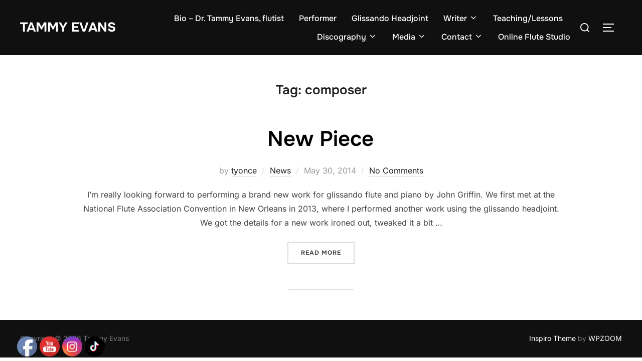

--- FILE ---
content_type: text/html; charset=utf-8
request_url: https://accounts.google.com/o/oauth2/postmessageRelay?parent=https%3A%2F%2Fwww.tammyevansflute.com&jsh=m%3B%2F_%2Fscs%2Fabc-static%2F_%2Fjs%2Fk%3Dgapi.lb.en.OE6tiwO4KJo.O%2Fd%3D1%2Frs%3DAHpOoo_Itz6IAL6GO-n8kgAepm47TBsg1Q%2Fm%3D__features__
body_size: 164
content:
<!DOCTYPE html><html><head><title></title><meta http-equiv="content-type" content="text/html; charset=utf-8"><meta http-equiv="X-UA-Compatible" content="IE=edge"><meta name="viewport" content="width=device-width, initial-scale=1, minimum-scale=1, maximum-scale=1, user-scalable=0"><script src='https://ssl.gstatic.com/accounts/o/2580342461-postmessagerelay.js' nonce="34J_3kn34XKREGgxrZqWFw"></script></head><body><script type="text/javascript" src="https://apis.google.com/js/rpc:shindig_random.js?onload=init" nonce="34J_3kn34XKREGgxrZqWFw"></script></body></html>